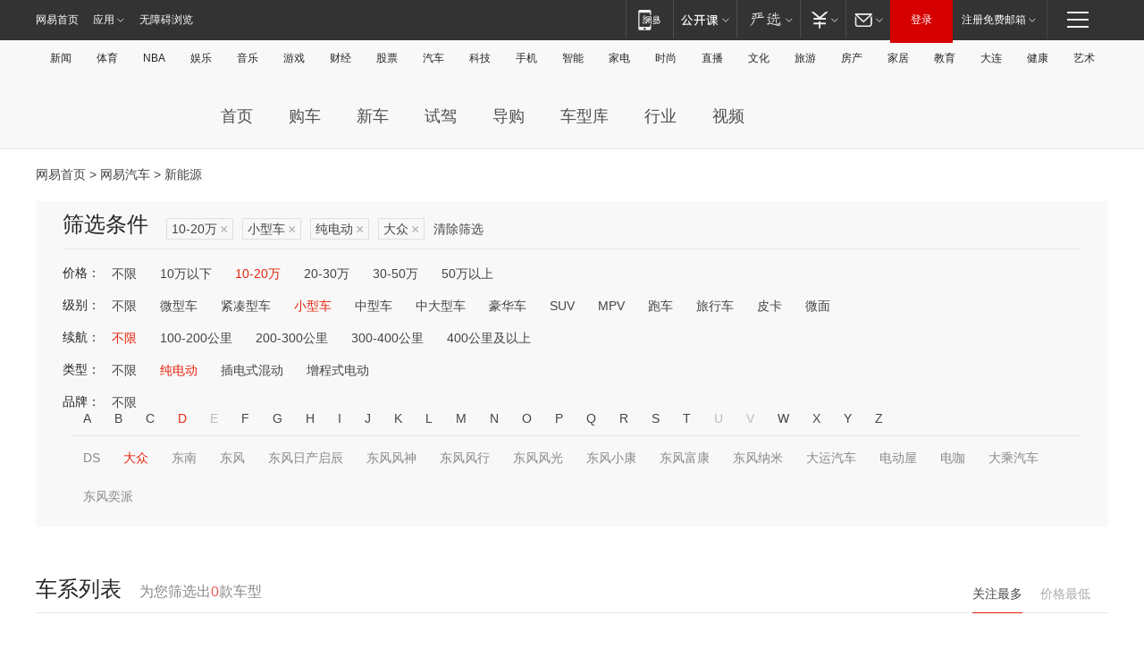

--- FILE ---
content_type: text/html;charset=GBK
request_url: http://product.auto.163.com/energy_api/getEnergySeriesList.action?callback=jQuery172020105272162783971_1762618700556&price=10-20&type=smart&duration=0-5000&energy=electric&brandName=1698&orderType=0&size=20&page=1&_=1762618700658
body_size: 347
content:
jQuery172020105272162783971_1762618700556({"total":0,"statusDesc":"","pageTotal":0,"statusValue":"","count":0,"pageSize":0,"page":0,"params":{"brandName":"1698","duration":"0-5000","energy":"electric","order":["heat_value desc"],"orderType":0,"price":"10-20","query":["newpower:true","price_min:[10 TO 20]","cartype_search:小型车","dongli:纯电动","duration_max:[0 TO 5000]","brand_name:大众","brand_id:1698"],"type":"smart"},"statusCode":"000"})

--- FILE ---
content_type: text/html;charset=GBK
request_url: http://product.auto.163.com/energy_api/getEnergySeriesList.action?callback=jQuery172020105272162783971_1762618700557&price=10-20&type=smart&duration=0-5000&energy=electric&brandName=1698&orderType=1&size=20&page=1&_=1762618700660
body_size: 347
content:
jQuery172020105272162783971_1762618700557({"total":0,"statusDesc":"","pageTotal":0,"statusValue":"","count":0,"pageSize":0,"page":0,"params":{"brandName":"1698","duration":"0-5000","energy":"electric","order":["price_min asc"],"orderType":1,"price":"10-20","query":["newpower:true","price_min:[10 TO 20]","cartype_search:小型车","dongli:纯电动","duration_max:[0 TO 5000]","brand_name:大众","brand_id:1698"],"type":"smart"},"statusCode":"000"})